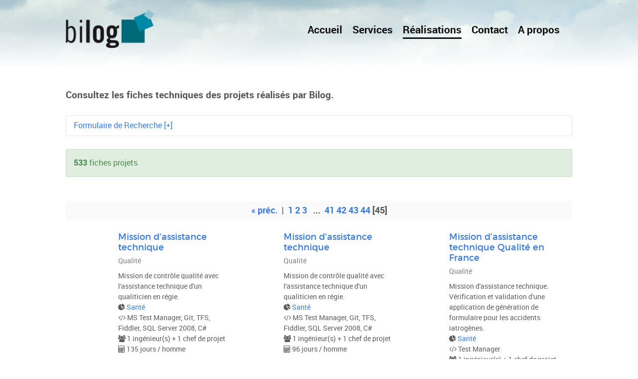

--- FILE ---
content_type: text/html; charset=utf-8
request_url: https://bilog.fr/realisations?view=application&limite=516&limite=528
body_size: 4253
content:
<!DOCTYPE html>
<html lang="fr-FR" dir="ltr">
        <head>
            <meta name="viewport" content="width=device-width, initial-scale=1.0">
        <meta http-equiv="X-UA-Compatible" content="IE=edge" />
                <link rel="icon" type="image/x-icon" href="/images/favicon/favicon.ico" />
        
                <link rel="apple-touch-icon" sizes="180x180" href="/images/favicon/touch.png">
        <link rel="icon" sizes="192x192" href="/images/favicon/touch.png">
            
    <meta charset="utf-8" />
	<base href="https://bilog.fr/realisations" />
	<meta name="keywords" content="ingénierie logicielle, entreprise de services du numérique, développement logiciel au forfait, contrôle qualité" />
	<meta name="robots" content="index, follow" />
	<meta name="description" content="Bilog, l’ingénierie logicielle au service de la digitalisation des entreprises." />
	<meta name="generator" content="Joomla! - Open Source Content Management" />
	<title>Réalisations - Tous les projets réalisés par Bilog</title>
	<link href="/media/gantry5/assets/css/font-awesome.min.css" rel="stylesheet" />
	<link href="/media/gantry5/engines/nucleus/css-compiled/nucleus.css" rel="stylesheet" />
	<link href="/templates/rt_requiem/custom/css-compiled/requiem_24.css" rel="stylesheet" />
	<link href="/media/gantry5/assets/css/bootstrap-gantry.css" rel="stylesheet" />
	<link href="/media/gantry5/engines/nucleus/css-compiled/joomla.css" rel="stylesheet" />
	<link href="/media/jui/css/icomoon.css" rel="stylesheet" />
	<link href="/templates/rt_requiem/custom/css-compiled/requiem-joomla_24.css" rel="stylesheet" />
	<link href="/templates/rt_requiem/custom/css-compiled/custom_24.css" rel="stylesheet" />
	<script src="/media/jui/js/jquery.min.js?acdf1e123e391a558c98adf9de28b61f"></script>
	<script src="/media/jui/js/jquery-noconflict.js?acdf1e123e391a558c98adf9de28b61f"></script>
	<script src="/media/jui/js/jquery-migrate.min.js?acdf1e123e391a558c98adf9de28b61f"></script>
	<script src="/media/jui/js/bootstrap.min.js?acdf1e123e391a558c98adf9de28b61f"></script>
	<script>
    (function(i,s,o,g,r,a,m){i['GoogleAnalyticsObject']=r;i[r]=i[r]||function(){
    (i[r].q=i[r].q||[]).push(arguments)},i[r].l=1*new Date();a=s.createElement(o),
    m=s.getElementsByTagName(o)[0];a.async=1;a.src=g;m.parentNode.insertBefore(a,m)
    })(window,document,'script','//www.google-analytics.com/analytics.js','ga');    ga('create', 'UA-16976806-1', 'auto');
        ga('set', 'anonymizeIp', true);
            ga('send', 'pageview');
    
	</script>

    <!--[if (gte IE 8)&(lte IE 9)]>
        <script type="text/javascript" src="/media/gantry5/assets/js/html5shiv-printshiv.min.js"></script>
        <link rel="stylesheet" href="/media/gantry5/engines/nucleus/css/nucleus-ie9.css" type="text/css"/>
        <script type="text/javascript" src="/media/gantry5/assets/js/matchmedia.polyfill.js"></script>
        <![endif]-->
                    </head>

    <body class="gantry site com_jumi view-application no-layout no-task dir-ltr itemid-224 outline-24 g-offcanvas-left g-default g-style-preset2">
        
                    

        <div id="g-offcanvas"  data-g-offcanvas-swipe="1" data-g-offcanvas-css3="1">
                        <div class="g-grid">                        

        <div class="g-block size-100">
             <div id="mobile-menu-8056-particle" class="g-content g-particle">            <div id="g-mobilemenu-container" data-g-menu-breakpoint="48rem"></div>
            </div>
        </div>
            </div>
    </div>
        <div id="g-page-surround">
            <div class="g-offcanvas-hide g-offcanvas-toggle" data-offcanvas-toggle aria-controls="g-offcanvas" aria-expanded="false"><i class="fa fa-fw fa-bars"></i></div>                        

                                            
                <section id="g-top">
                <div class="g-container">                                <div class="g-grid">                        

        <div class="g-block size-100 nomarginall nopaddingall">
             <div class="g-system-messages">
                                            
            
    </div>
        </div>
            </div>
            </div>
        
    </section>
                                
                <section id="g-navigation">
                <div class="g-container">                                <div class="g-grid">                        

        <div class="g-block size-20">
             <div id="logo-3522-particle" class="g-content g-particle">            <a href="http://bilog.fr" title="" rel="home" class="g-fixedside-logo">
        <img src="/images/bilog.png" alt="Bilog - Ingénierie logicielle" />
        
</a>
            </div>
        </div>
                    

        <div class="g-block size-80 mainnav-center">
             <div id="menu-7137-particle" class="g-content g-particle">            <nav class="g-main-nav" role="navigation" data-g-hover-expand="true">
    <ul class="g-toplevel">
                                                                                                    
        <li class="g-menu-item g-menu-item-type-component g-menu-item-36 g-standard  ">
            <a class="g-menu-item-container" href="/">
                                                                <span class="g-menu-item-content">
                                    <span class="g-menu-item-title">Accueil</span>
            
                    </span>
                                                </a>
                                </li>
    
                                                                                        
        <li class="g-menu-item g-menu-item-type-url g-menu-item-220 g-standard  ">
            <a class="g-menu-item-container" href="http://bilog.fr/#g-feature">
                                                                <span class="g-menu-item-content">
                                    <span class="g-menu-item-title">Services</span>
            
                    </span>
                                                </a>
                                </li>
    
                                                                                        
        <li class="g-menu-item g-menu-item-type-component g-menu-item-224 active g-standard  ">
            <a class="g-menu-item-container" href="/realisations">
                                                                <span class="g-menu-item-content">
                                    <span class="g-menu-item-title">Réalisations</span>
            
                    </span>
                                                </a>
                                </li>
    
                                                                                        
        <li class="g-menu-item g-menu-item-type-url g-menu-item-42 g-standard  ">
            <a class="g-menu-item-container" href="/#g-footer">
                                                                <span class="g-menu-item-content">
                                    <span class="g-menu-item-title">Contact</span>
            
                    </span>
                                                </a>
                                </li>
    
                                                                                        
        <li class="g-menu-item g-menu-item-type-url g-menu-item-209 g-standard  ">
            <a class="g-menu-item-container" href="/#g-above">
                                                                <span class="g-menu-item-content">
                                    <span class="g-menu-item-title">A propos</span>
            
                    </span>
                                                </a>
                                </li>
    
    
    </ul>
</nav>
            </div>
        </div>
            </div>
            </div>
        
    </section>
                                
                <header id="g-header">
                <div class="g-container">                                <div class="g-grid">                        

        <div class="g-block size-100">
             <div id="promocontent-1980-particle" class="g-content g-particle">            <div class="g-promocontent ">
				
		
		
				<div class="g-promo"></div>
							
		
		
		
		
		
		
			</div>
            </div>
        </div>
            </div>
            </div>
        
    </header>
                
                                
                
    
                <section id="g-container-1788" class="g-wrapper">
                <div class="g-container">                    <div class="g-grid">                        

        <div class="g-block size-100">
             <section id="g-mainbar">
                                        <div class="g-grid">                        

        <div class="g-block size-100">
             <div class="g-content">
                                                            <div class="platform-content row-fluid"><div class="span12"><p class="chapo">Consultez les fiches techniques des projets réalisés par Bilog.</p>	<form class="form-horizontal"  id="form1" name="formulaire" method="GET" action="#"><div class="accordion" id="accordion2"><div class="accordion-group">	<div class="accordion-heading"><a class="accordion-toggle" data-toggle="collapse" data-parent="#accordion2" href="#collapseOne">Formulaire de Recherche  [+]</a></div>	<div id="collapseOne" class="accordion-body collapse in"><div class="accordion-inner"> <div class="control-group"> <label class="control-label" for="inputkeywd">Mot-clé</label>     <div class="controls">        <input class="span3" type="text" name="keywd" id="inputkeywd" placeholder="">     </div></div> <div class="control-group"><label class="control-label" for="inputTechnologie">Technologie</label>     <div class="controls">        <input class="span3" type="text" name="techno" id="inputTechnologie" placeholder="MS.Net, Java, C#, PHP, ...">     </div></div> <div class="control-group"> <label class="control-label" for="inputMetier">Métier</label>   <div class="controls"><select  class="span3" name="metier"  ><option value=""></option><option value='Associatif' >Associatif</option><option value='Commerce Distribution Marketing' >Commerce Distribution Marketing</option><option value='Finances & Compta' >Finances & Compta</option><option value='Formation & Education' >Formation & Education</option><option value='GRH' >GRH</option><option value='Immobilier' >Immobilier</option><option value='Industrie Transport Logistique' >Industrie Transport Logistique</option><option value='QHSE' >QHSE</option><option value='Santé' >Santé</option><option value='Services du numérique' >Services du numérique</option><option value='Tourisme Sports Loisirs' >Tourisme Sports Loisirs</option></select>     </div></div> <div class="control-group"> <label class="control-label" for="inputType">Type de projet</label>   <div class="controls"><select class="span3" name="type"  ><option value=""></option><option value='aMOA' >aMOA</option><option value='Audit & étude' >Audit & étude</option><option value='Développement' >Développement</option><option value='Gestion de contenu' >Gestion de contenu</option><option value='Helpdesk' >Helpdesk</option><option value='Infogérance' >Infogérance</option><option value='Intégration' >Intégration</option><option value='Qualité' >Qualité</option><option value='TMA' >TMA</option></select>     </div></div> <div class="control-group">     <div class="controls"><button type="submit" style="margin-left:10px" class="button">Valider</button>     </div></div>	</form>		  </div>		</div>	  </div>	<script javascript="javascript/text">jQuery(document).ready(function($){ 	$("#collapseOne").collapse("hide") });	</script><br /> <div class="alert alert-success"><b>533</b> fiches projets<br/></div><br/><center style="font-size: 110%; font-weight: bold; padding: 6px 0; background: #fafafa;"><a href='?view=application&limite=528&limite=516'>&laquo; préc.</a>&nbsp; |&nbsp; <a href = "?view=application&limite=528&limite=0">1</a>  <a href = "?view=application&limite=528&limite=12">2</a>  <a href = "?view=application&limite=528&limite=24">3</a> &nbsp;&nbsp;...&nbsp;&nbsp;<a href = "/realisations?view=application&limite=528&limite=480">41</a> <a href = "/realisations?view=application&limite=528&limite=492">42</a> <a href = "/realisations?view=application&limite=528&limite=504">43</a> <a href = "/realisations?view=application&limite=528&limite=516">44</a> <font color="#555555">[45]</font> </center><br /><div class="g-particle"><div class="g-infolist g-3cols "><div class="g-infolist-item  g-infolist-with-img">
                
                        <div class="g-infolist-item-img g-block size-22 hidden-phone left">
                    <img src="/images/realisations/blank.gif" alt="Mission d'assistance technique ">
                  </div>
                
				<div class="g-infolist-item-text g-block g-infolist-textstyle-compact">
                    <div class="g-infolist-item-title "><a href="/realisations?idproj=581">Mission d'assistance technique </a></div>
                    
                    <div class="g-infolist-tags">
                    <span class="g-small">Qualité</span>
                    </div>
          
                    <div class="g-infolist-item-desc">
                        <p>Mission de contrôle qualité avec l'assistance technique d'un qualiticien en régie. </p> <i class="fa fa-pie-chart"></i> <a href="/realisations?metier=Sant%C3%A9">Santé</a><br><i class="fa fa-code"></i> MS Test Manager, Git, TFS, Fiddler, SQL Server 2008, C#<br><i class="fa fa-group"></i> 1 ingénieur(s) + 1 chef de projet<br><i class="fa fa-calculator"></i> 135 jours / homme</div>
                  </div>
        
              </div><div class="g-infolist-item  g-infolist-with-img">
                
                        <div class="g-infolist-item-img g-block size-22 hidden-phone left">
                    <img src="/images/realisations/blank.gif" alt="Mission d'assistance technique ">
                  </div>
                
				<div class="g-infolist-item-text g-block g-infolist-textstyle-compact">
                    <div class="g-infolist-item-title "><a href="/realisations?idproj=576">Mission d'assistance technique </a></div>
                    
                    <div class="g-infolist-tags">
                    <span class="g-small">Qualité</span>
                    </div>
          
                    <div class="g-infolist-item-desc">
                        <p>Mission de contrôle qualité avec l'assistance technique d'un qualiticien en régie. </p> <i class="fa fa-pie-chart"></i> <a href="/realisations?metier=Sant%C3%A9">Santé</a><br><i class="fa fa-code"></i> MS Test Manager, Git, TFS, Fiddler, SQL Server 2008, C#<br><i class="fa fa-group"></i> 1 ingénieur(s) + 1 chef de projet<br><i class="fa fa-calculator"></i> 96 jours / homme</div>
                  </div>
        
              </div><div class="g-infolist-item  g-infolist-with-img">
                
                        <div class="g-infolist-item-img g-block size-22 hidden-phone left">
                    <img src="/images/realisations/blank.gif" alt="Mission d'assistance technique Qualité en France ">
                  </div>
                
				<div class="g-infolist-item-text g-block g-infolist-textstyle-compact">
                    <div class="g-infolist-item-title "><a href="/realisations?idproj=578">Mission d'assistance technique Qualité en France </a></div>
                    
                    <div class="g-infolist-tags">
                    <span class="g-small">Qualité</span>
                    </div>
          
                    <div class="g-infolist-item-desc">
                        <p>Mission d'assistance technique. Vérification et validation d'une application de génération de formulaire pour les accidents iatrogènes. </p> <i class="fa fa-pie-chart"></i> <a href="/realisations?metier=Sant%C3%A9">Santé</a><br><i class="fa fa-code"></i> Test Manager<br><i class="fa fa-group"></i> 1 ingénieur(s) + 1 chef de projet<br><i class="fa fa-calculator"></i> 44 jours / homme</div>
                  </div>
        
              </div><div class="g-infolist-item  g-infolist-with-img">
                
                        <div class="g-infolist-item-img g-block size-22 hidden-phone left">
                    <img src="/images/realisations/blank.gif" alt="Requêtage SQL">
                  </div>
                
				<div class="g-infolist-item-text g-block g-infolist-textstyle-compact">
                    <div class="g-infolist-item-title "><a href="/realisations?idproj=692">Requêtage SQL</a></div>
                    
                    <div class="g-infolist-tags">
                    <span class="g-small">Dév | App mobile iPhone</span>
                    </div>
          
                    <div class="g-infolist-item-desc">
                        <p>Gestion d'une base de données SQL.</p> <i class="fa fa-pie-chart"></i> <a href="/realisations?metier=Industrie+Transport+Logistique">Industrie Transport Logistique</a><br><i class="fa fa-code"></i> Objective-C, SDK iOS, SQL<br><i class="fa fa-group"></i> 1 ingénieur(s) + 1 chef de projet<br><i class="fa fa-calculator"></i> 35 jours / homme</div>
                  </div>
        
              </div><div class="g-infolist-item  g-infolist-with-img">
                
                        <div class="g-infolist-item-img g-block size-22 hidden-phone left">
                    <img src="/images/realisations/blank.gif" alt="Mission d'assistance technique">
                  </div>
                
				<div class="g-infolist-item-text g-block g-infolist-textstyle-compact">
                    <div class="g-infolist-item-title "><a href="/realisations?idproj=575">Mission d'assistance technique</a></div>
                    
                    <div class="g-infolist-tags">
                    <span class="g-small">Qualité</span>
                    </div>
          
                    <div class="g-infolist-item-desc">
                        <p>Mission de contrôle qualité avec l'assistance technique d'un qualiticien en régie. </p> <i class="fa fa-pie-chart"></i> <a href="/realisations?metier=Sant%C3%A9">Santé</a><br><i class="fa fa-code"></i> MS Test Manager, Git, TFS, Fiddler, SQL Server 2008, C#<br><i class="fa fa-group"></i> 1 ingénieur(s) + 1 chef de projet<br><i class="fa fa-calculator"></i> 15 jours / homme</div>
                  </div>
        
              </div></div></div><br /><center style="font-size: 110%; font-weight: bold; padding: 6px 0; background: #fafafa;"><a href='?view=application&limite=528&limite=516'>&laquo; préc.</a>&nbsp; |&nbsp; <a href = "?view=application&limite=528&limite=0">1</a>  <a href = "?view=application&limite=528&limite=12">2</a>  <a href = "?view=application&limite=528&limite=24">3</a> &nbsp;&nbsp;...&nbsp;&nbsp;<a href = "/realisations?view=application&limite=528&limite=480">41</a> <a href = "/realisations?view=application&limite=528&limite=492">42</a> <a href = "/realisations?view=application&limite=528&limite=504">43</a> <a href = "/realisations?view=application&limite=528&limite=516">44</a> <font color="#555555">[45]</font> </center><noscript><strong>JavaScript is currently disabled.</strong>Please enable it for a better experience of <a href="http://2glux.com/projects/jumi">Jumi</a>.</noscript></div></div>
    
            
    </div>
        </div>
            </div>
            
    </section>
        </div>
            </div>
    </div>
        
    </section>
    
                                
                <footer id="g-footer">
                <div class="g-container">                                <div class="g-grid">                        

        <div class="g-block size-100 g-title-bordered">
             <div id="contact-9726-particle" class="g-content g-particle">            <h2 class="g-title">Contactez-nous</h2>
	<div class="g-contact g-office-hours">
				
										
				
				<div class="g-contact-item">
			<div class="g-contact-icon"><span class="fa fa-at"></span></div>			<div class="g-contact-label">Mail</div>			<div class="g-contact-text">contact@bilog.fr</div>		</div>
				
			</div>
            </div>
        </div>
            </div>
            </div>
        
    </footer>
                                
                <section id="g-copyright">
                <div class="g-container">                                <div class="g-grid">                        

        <div class="g-block size-25">
             <div id="copyright-9269-particle" class="g-content g-particle">            <div class="g-copyright ">
	Copyright &copy;
	2003 - 	2026
	<a target="_blank" href="/" title="BILOG">		BILOG
	</a></div>
            </div>
        </div>
                    

        <div class="g-block size-69">
             <div id="custom-8109-particle" class="g-content g-particle">            <a href="/mentions">Mentions légales</a> | <a href="/recrutement">Recrutement</a>
            </div>
        </div>
                    

        <div class="g-block size-6">
             <div id="totop-3568-particle" class="g-content g-particle">            <div class=" g-particle">
    <div class="g-totop">
        <a href="#" id="g-totop" rel="nofollow">
            <i class="fa fa-arrow-circle-o-up fa-2x"></i>                                </a>
    </div>
</div>
            </div>
        </div>
            </div>
            </div>
        
    </section>
            
                        

        </div>
                    

                        <script type="text/javascript" src="/media/gantry5/assets/js/main.js"></script>
    

    

        
    <noscript><strong>JavaScript is currently disabled.</strong>Please enable it for a better experience of <a href="http://2glux.com/projects/jumi">Jumi</a>.</noscript></body>
</html>


--- FILE ---
content_type: text/css
request_url: https://bilog.fr/templates/rt_requiem/custom/css-compiled/requiem-joomla_24.css
body_size: 7851
content:
/*1e0a928af1656d03dd684f97d766522d*/
legend{font-size:1.3rem;line-height:1.5}legend small{font-size:0.8rem}.input-prepend > .add-on,.input-append > .add-on{line-height:1.5}.btn-primary{background:#3a7ad9;color:#fff;text-shadow:none;box-shadow:1px 1px 1px rgba(0, 0, 0, 0.1)}.btn-primary:hover{background:#4f88dd;color:#fff}.btn-primary:active,.btn-primary:focus{background:#286cd1;box-shadow:inset -1px -1px 1px rgba(0, 0, 0, 0.15);color:#fff}.btn-group > .btn + .dropdown-toggle{box-shadow:1px 1px 1px rgba(0, 0, 0, 0.1)}.btn-group.open .btn-primary.dropdown-toggle{background:#286cd1;color:#fff;box-shadow:inset -1px -1px 1px rgba(0, 0, 0, 0.15)}.dropdown-menu > li > a:hover,.dropdown-menu > li > a:focus,.dropdown-submenu:hover > a,.dropdown-submenu:focus > a{background-image:none;background-color:#3a7ad9}.btn-link{color:#3a7ad9}.view-articles,.view-images,.view-imagesList{background:none;height:auto}.view-articles #g-page-surround,.view-images #g-page-surround,.view-imagesList #g-page-surround{background:none;overflow:visible;min-height:auto;position:static}.view-articles .g-menu-overlay,.view-images .g-menu-overlay,.view-imagesList .g-menu-overlay{display:none}.list-striped,.row-striped{border-top:1px solid rgba(0, 0, 0, 0.1)}.list-striped li,.list-striped dd,.row-striped .row,.row-striped .row-fluid{border-bottom:1px solid rgba(0, 0, 0, 0.1)}.list-striped li:nth-child(odd),.list-striped dd:nth-child(odd),.row-striped .row:nth-child(odd),.row-striped .row-fluid:nth-child(odd){background-color:#fcfcfc}.list-striped li:hover,.list-striped dd:hover,.row-striped .row:hover,.row-striped .row-fluid:hover{background-color:#f2f2f2}.list-bordered,.row-bordered{border:1px solid rgba(0, 0, 0, 0.1)}.row-even,.row-odd{border-bottom:1px solid rgba(0, 0, 0, 0.1)}.row-even{background-color:#fcfcfc}.iframe-bordered{border:1px solid rgba(0, 0, 0, 0.1)}blockquote{border-left:5px solid rgba(0, 0, 0, 0.1)}blockquote small{color:#888}blockquote.pull-right{border-right:5px solid rgba(0, 0, 0, 0.1)}code,pre{background-color:#f7f7f7;border:1px solid rgba(0, 0, 0, 0.1)}pre.prettyprint{padding:1rem !important}legend{color:#333}legend small{color:#999}.input-prepend .chzn-container-single .chzn-single,.input-append .chzn-container-single .chzn-single{border-color:rgba(0, 0, 0, 0.1)}.input-prepend .chzn-container-single .chzn-drop,.input-append .chzn-container-single .chzn-drop{border-color:rgba(0, 0, 0, 0.1)}textarea,input[type="text"],input[type="password"],input[type="datetime"],input[type="datetime-local"],input[type="date"],input[type="month"],input[type="time"],input[type="week"],input[type="number"],input[type="email"],input[type="url"],input[type="search"],input[type="tel"],input[type="color"],.uneditable-input{background-color:#fff;border:1px solid rgba(0, 0, 0, 0.2);box-shadow:inset 0 1px 1px rgba(0, 0, 0, 0.075);box-sizing:border-box !important;-webkit-transition:border 0.2s linear, box-shadow 0.2s linear;-moz-transition:border 0.2s linear, box-shadow 0.2s linear;transition:border 0.2s linear, box-shadow 0.2s linear}.input-prepend textarea,.input-prepend input[type="text"],.input-prepend input[type="password"],.input-prepend input[type="datetime"],.input-prepend input[type="datetime-local"],.input-prepend input[type="date"],.input-prepend input[type="month"],.input-prepend input[type="time"],.input-prepend input[type="week"],.input-prepend input[type="number"],.input-prepend input[type="email"],.input-prepend input[type="url"],.input-prepend input[type="search"],.input-prepend input[type="tel"],.input-prepend input[type="color"],.input-prepend .uneditable-input,.input-append textarea,.input-append input[type="text"],.input-append input[type="password"],.input-append input[type="datetime"],.input-append input[type="datetime-local"],.input-append input[type="date"],.input-append input[type="month"],.input-append input[type="time"],.input-append input[type="week"],.input-append input[type="number"],.input-append input[type="email"],.input-append input[type="url"],.input-append input[type="search"],.input-append input[type="tel"],.input-append input[type="color"],.input-append .uneditable-input{padding:0.325rem;max-width:95%}.dir-rtl .input-prepend textarea,.dir-rtl .input-prepend input[type="text"],.dir-rtl .input-prepend input[type="password"],.dir-rtl .input-prepend input[type="datetime"],.dir-rtl .input-prepend input[type="datetime-local"],.dir-rtl .input-prepend input[type="date"],.dir-rtl .input-prepend input[type="month"],.dir-rtl .input-prepend input[type="time"],.dir-rtl .input-prepend input[type="week"],.dir-rtl .input-prepend input[type="number"],.dir-rtl .input-prepend input[type="email"],.dir-rtl .input-prepend input[type="url"],.dir-rtl .input-prepend input[type="search"],.dir-rtl .input-prepend input[type="tel"],.dir-rtl .input-prepend input[type="color"],.dir-rtl .input-prepend .uneditable-input,.dir-rtl .input-append textarea,.dir-rtl .input-append input[type="text"],.dir-rtl .input-append input[type="password"],.dir-rtl .input-append input[type="datetime"],.dir-rtl .input-append input[type="datetime-local"],.dir-rtl .input-append input[type="date"],.dir-rtl .input-append input[type="month"],.dir-rtl .input-append input[type="time"],.dir-rtl .input-append input[type="week"],.dir-rtl .input-append input[type="number"],.dir-rtl .input-append input[type="email"],.dir-rtl .input-append input[type="url"],.dir-rtl .input-append input[type="search"],.dir-rtl .input-append input[type="tel"],.dir-rtl .input-append input[type="color"],.dir-rtl .input-append .uneditable-input{border-radius:4px 0 0 4px}.input-prepend > .add-on,.input-append > .add-on{padding:6px;-webkit-padding-before:7px;-webkit-padding-after:7px}.dir-rtl .input-prepend > .add-on,.dir-rtl .input-append > .add-on{margin-right:auto;margin-left:-1px}.dir-rtl .input-prepend > .add-on .btn,.dir-rtl .input-append > .add-on .btn{margin-right:auto;margin-left:-1px}.dir-rtl .input-prepend > .add-on:first-child,.dir-rtl .input-append > .add-on:first-child{border-radius:0 4px 4px 0}textarea{width:100%}.dir-rtl .form-horizontal .control-label{float:right;text-align:left}.dir-rtl .form-horizontal .controls{margin-left:0;margin-right:180px}.view-mailto,.body-only{padding:0 1.5rem}.view-mailto #g-page-surround,.body-only #g-page-surround{box-shadow:none}.controls input[type="radio"]{margin-right:5px}.layout-edit #sbox-content.sbox-content-iframe{overflow:hidden}#login-form .input-prepend,#login-form .input-append{width:100%}#login-form .input-prepend .add-on,#login-form .input-append .add-on,#login-form .input-prepend .input-small,#login-form .input-append .input-small,#login-form .input-prepend .btn,#login-form .input-append .btn{height:35px}#login-form .input-prepend .input-small,#login-form .input-append .input-small{width:80%}.nav-tabs.nav-dark{border-bottom:1px solid #333;text-shadow:1px 1px 1px #000}.nav-tabs.nav-dark > li > a{color:#f8f8f8}.nav-tabs.nav-dark > li > a:hover{border-color:#333 #333 #111;background-color:#777}.nav-tabs.nav-dark > .active > a,.nav-tabs.nav-dark > .active > a:hover{color:#fff;background-color:#555;border:1px solid #222}.tip-wrap{color:#fff;background-color:#000}.search span.highlight{background-color:#fcfcfc}.img-polaroid{background-color:#fff;border:1px solid rgba(0, 0, 0, 0.2);box-shadow:0 1px 3px rgba(0, 0, 0, 0.1)}.muted{color:#999}a.muted:hover,a.muted:focus{color:#808080}.alert{background-color:#f8f4ec;border-color:#eee4d2}.alert a,.alert a:hover,.alert .alert-link,.alert .alert-link:hover{color:#a47e3c;font-weight:bold}.alert a:hover,.alert a:hover:hover,.alert .alert-link:hover,.alert .alert-link:hover:hover{text-decoration:underline}.alert,.alert h4,.text-warning{color:#c09853}a.text-warning:hover,a.text-warning:focus{color:#b78c43}.alert-success{color:#468847;background-color:#dfeedf;border-color:#c4e0c4}.alert-success a,.alert-success a:hover,.alert-success .alert-link,.alert-success .alert-link:hover{color:#356635;font-weight:bold}.alert-success a:hover,.alert-success a:hover:hover,.alert-success .alert-link:hover,.alert-success .alert-link:hover:hover{text-decoration:underline}.alert-success h4,.text-success{color:#468847}a.text-success:hover,a.text-success:focus{color:#3d773e}.alert-danger,.alert-error{color:#b94a48;background-color:#f6e7e7;border-color:#edd1d0}.alert-danger a,.alert-error a,.alert-danger a:hover,.alert-error a:hover,.alert-danger .alert-link,.alert-error .alert-link,.alert-danger .alert-link:hover,.alert-error .alert-link:hover{color:#953b39;font-weight:bold}.alert-danger a:hover,.alert-error a:hover,.alert-danger a:hover:hover,.alert-error a:hover:hover,.alert-danger .alert-link:hover,.alert-error .alert-link:hover,.alert-danger .alert-link:hover:hover,.alert-error .alert-link:hover:hover{text-decoration:underline}.alert-danger h4,.alert-error h4,.text-error{color:#b94a48}a.text-error:hover,a.text-error:focus{color:#a74240}.alert-info{color:#3a87ad;background-color:#e2eff5;border-color:#c7e0ec}.alert-info a,.alert-info a:hover,.alert-info .alert-link,.alert-info .alert-link:hover{color:#2d6987;font-weight:bold}.alert-info a:hover,.alert-info a:hover:hover,.alert-info .alert-link:hover,.alert-info .alert-link:hover:hover{text-decoration:underline}.alert-info h4,.text-info{color:#3a87ad}a.text-info:hover,a.text-info:focus{color:#34789a}.blog dl.article-info{margin-left:0}.blog dl.article-info dt,.blog dl.article-info dd{margin-left:0}.blog ol.nav{padding-left:0}.dir-rtl .blog ol.nav{padding-right:0}.pull-left,.pull-right{max-width:100%}.dir-rtl .pull-left{float:right}.dir-rtl .pull-right{float:left}.thumbnails{margin-left:-20px;list-style:none}.thumbnails:before,.thumbnails:after{display:table;content:"";line-height:0}.thumbnails:after{clear:both}.row-fluid .thumbnails{margin-left:0}.thumbnails > li{float:left;margin-bottom:18px;margin-left:20px}.manager > li{float:left !important;margin-bottom:18px !important;margin-left:20px !important}.thumbnail{display:block;padding:4px;line-height:18px;border:1px solid #ddd;border-radius:4px;box-shadow:0 1px 3px rgba(0, 0, 0, 0.055);-webkit-transition:all 0.2s ease-in-out;-moz-transition:all 0.2s ease-in-out;transition:all 0.2s ease-in-out}a.thumbnail:hover,a.thumbnail:focus{border-color:#08c;box-shadow:0 1px 4px rgba(0, 105, 214, 0.25)}.thumbnail > img{display:block;max-width:100%;margin-left:auto;margin-right:auto}.thumbnail .caption{padding:9px;color:#555}.contact > h3{display:none}.contact .contact-address{margin:0}.print-mode #g-page-surround{padding:0.938rem}.calendar .title{border:none}.calendar thead .name{padding:2px}.calendar thead .button{color:#000 !important;font-weight:normal;border:1px solid transparent}.calendar thead .hilite{border-radius:0;padding:2px}.pagination-list{list-style:none}.pagination-list li{display:inline-block;margin:0 0.5rem}#imageForm button,#uploadForm button{padding:0.25rem 1rem;margin:1rem 0}#imageForm button:hover,#uploadForm button:hover{border:none}.chzn-container .chzn-drop,.chzn-container .chzn-results li.no-results{border:none;color:#555}.chzn-container-multi .chzn-choices{color:#555;border:1px solid rgba(0, 0, 0, 0.2);border-radius:3px;width:250px;background-image:none}.chzn-container-multi .chzn-choices li.search-field input[type="text"]{box-shadow:none;height:35px;margin:0;padding:0 5px;color:#555 !important}.rokajaxsearch *,.rokajaxsearch *:before,.rokajaxsearch *:after{box-sizing:border-box !important}.platform-content .rokajaxsearch * *,.platform-content .rokajaxsearch *:before *,.platform-content .rokajaxsearch *:after *,.platform-content .rokajaxsearch * *:before,.platform-content .rokajaxsearch *:before *:before,.platform-content .rokajaxsearch *:after *:before,.platform-content .rokajaxsearch * *:after,.platform-content .rokajaxsearch *:before *:after,.platform-content .rokajaxsearch *:after *:after{box-sizing:border-box}.rokajaxsearch #roksearch_search_str{border:1px solid #8a8a8a;border-radius:2rem;margin-bottom:1rem;padding:0.75rem 1rem;width:100%;box-shadow:none}form#rokajaxsearch{margin:0}form#rokajaxsearch > .rokajaxsearch{background:none;box-shadow:none;border:none}#roksearch_results{color:#555;background:#fff;border:1px solid #8a8a8a}#roksearch_results .roksearch_result_wrapper1{background:#f2f2f2;color:#555}#roksearch_results .roksearch_result_wrapper1:hover{background:#3a7ad9;color:#fff;border:1px solid #102a51}#roksearch_results .roksearch_result_wrapper1:hover a,#roksearch_results .roksearch_result_wrapper1:hover h3{color:#a5c2ee}#roksearch_results span.highlight{color:#fff;background-color:#2056a6;text-shadow:none}@media only all and (max-width:47.938rem){body #roksearch_results{width:95%}}.rokajaxsearch .search_options{margin-top:8px;padding-bottom:15px}.rokajaxsearch .search_options label{margin-right:10px !important}.rokajaxsearch .search_options label input[type="radio"],.rokajaxsearch .search_options label input[type="checkbox"]{margin:0 5px 0 0}.rokajaxsearch .clr{clear:both}.rokajaxsearch .searchintro{overflow:hidden}#roksearch_results{z-index:10000;position:absolute;width:400px;float:right;text-align:left;visibility:hidden;margin-top:5px}#roksearch_results .small{display:inline;position:relative;text-align:inherit;bottom:0;right:0;font-size:11px;font-style:italic}#roksearch_results a.clr{margin:10px 0 5px 0}#roksearch_results a{color:#18407c}#roksearch_results h3{color:#18407c;margin-top:0;margin-bottom:2px;line-height:110%;font-size:110%;padding-bottom:0}#roksearch_results h3:hover{color:inherit}#roksearch_results .roksearch_result_wrapper1:hover{border:none}#roksearch_results .container-wrapper{overflow:hidden}#roksearch_results .page{float:left}#roksearch_results .roksearch_header,#roksearch_results .roksearch_row_btm{background:#f2f2f2;padding:10px 15px;line-height:130%;text-transform:none;font-weight:normal;font-size:14px}#roksearch_results .roksearch_row_btm{overflow:hidden;border-top:1px solid #8a8a8a}#roksearch_results .roksearch_even,#roksearch_results .roksearch_odd{padding:15px;border-bottom:none}#roksearch_results .roksearch_even span,#roksearch_results .roksearch_odd span{margin-top:15px;line-height:140%}#roksearch_results .roksearch_even span.highlight,#roksearch_results .roksearch_odd span.highlight{margin-top:0;padding:0 3px}#roksearch_results .roksearch_odd{background:rgba(0, 0, 0, 0.05)}#roksearch_results .viewall{float:left;margin:0 5px}#roksearch_results .viewall span{line-height:130%;text-transform:none}#roksearch_results .estimated_res{font-size:9px;font-style:italic;text-transform:none;float:left}#roksearch_results .pagination_res{font-style:normal;float:right;text-transform:none;font-size:11px}#roksearch_results .pagination_res span{padding:0 5px}#roksearch_results .powered-by-google{text-transform:lowercase;font-style:italic;font-size:9px}#roksearch_results .google-search #roksearch_link{margin-top:5px}#roksearch_results .google-thumb-image{margin:0 auto}#roksearch_results .readon{margin-top:15px}#roksearch_results .readon span,#roksearch_results .readon .button{font-size:13px;line-height:22px}#roksearch_results .container-arrows{height:12px;width:30px;float:left;margin-right:5px;position:relative}#roksearch_results #roksearch_link:before{content:"×";font-size:1.5em;position:absolute;right:10px;top:0;z-index:100}#roksearch_results .arrow-left,#roksearch_results .arrow-left-disabled,#roksearch_results .arrow-right,#roksearch_results .arrow-right-disabled{position:absolute}#roksearch_results .arrow-left:before,#roksearch_results .arrow-left-disabled:before,#roksearch_results .arrow-right:before,#roksearch_results .arrow-right-disabled:before{font-family:FontAwesome;font-size:1.3em}#roksearch_results .arrow-left,#roksearch_results .arrow-right{cursor:pointer}#roksearch_results .arrow-left:before,#roksearch_results .arrow-right:before{color:#3a7ad9}#roksearch_results .arrow-left,#roksearch_results .arrow-left-disabled{left:0}#roksearch_results .arrow-left:before,#roksearch_results .arrow-left-disabled:before{content:'\f104'}#roksearch_results .arrow-right,#roksearch_results .arrow-right-disabled{left:18px}#roksearch_results .arrow-right:before,#roksearch_results .arrow-right-disabled:before{content:'\f105'}.sprocket-features.layout-slideshow .sprocket-features-pagination li,.sprocket-strips .sprocket-strips-pagination li{background:transparent;color:#151515;border:2px solid #555;border-radius:100%;width:10px;height:10px;padding:0;box-shadow:none}.sprocket-features.layout-slideshow .sprocket-features-pagination li.active,.sprocket-strips .sprocket-strips-pagination li.active{background:#555}.sprocket-features.layout-slideshow .sprocket-features-img-container{background-position:center;background-size:cover;position:relative}.sprocket-features.layout-slideshow .sprocket-features-img-container img{visibility:hidden}.sprocket-features.layout-slideshow .sprocket-features-img-container:before{background:-webkit-linear-gradient(rgba(0, 0, 0, 0.85), rgba(0, 0, 0, 0.35));background:linear-gradient(rgba(0, 0, 0, 0.85), rgba(0, 0, 0, 0.35));content:"";position:absolute;top:0;right:0;bottom:0;left:0}.sprocket-features.layout-slideshow .sprocket-features-index-1 .sprocket-features-img-container,.sprocket-features.layout-slideshow .sprocket-features-index-1 .sprocket-features-content{opacity:1;z-index:1}.sprocket-features.layout-slideshow .sprocket-features-index-1 .sprocket-features-img-container{position:relative}.sprocket-features.layout-slideshow .sprocket-features-img-container,.sprocket-features.layout-slideshow .sprocket-features-content{opacity:0;position:absolute;z-index:1}.sprocket-features.layout-slideshow .sprocket-features-content{width:100%;top:0;left:0}.sprocket-features.layout-slideshow .sprocket-features-title,.sprocket-features.layout-slideshow .sprocket-features-desc{background:transparent;color:inherit}.sprocket-features.layout-slideshow .sprocket-features-title{padding-left:0;padding-right:0;margin:auto;width:75%;font-family:"Open Sans";font-weight:700;font-size:2.25rem;line-height:1}.sprocket-features.layout-slideshow .sprocket-features-desc{width:70%;position:relative;display:block;text-align:center;margin:0 auto;font-size:1.05rem;line-height:1.3;text-shadow:1px 1px 1px rgba(0, 0, 0, 0.6)}@media only all and (min-width:48rem) and (max-width:59.938rem){.sprocket-features.layout-slideshow .sprocket-features-desc{display:none}}@media only all and (max-width:47.938rem){.sprocket-features.layout-slideshow .sprocket-features-desc{display:none}}.sprocket-features.layout-slideshow .sprocket-features-arrows .arrow{margin-top:0;border-radius:0;opacity:1;box-shadow:none}.sprocket-features.layout-slideshow .sprocket-features-arrows .arrow span{display:none}.sprocket-features.layout-slideshow .sprocket-features-arrows .arrow:before{position:absolute;font-family:FontAwesome}.sprocket-features.layout-slideshow .sprocket-features-arrows .arrow.next{right:10%}.sprocket-features.layout-slideshow .sprocket-features-arrows .arrow.next:before{content:"\f105"}@media only all and (min-width:48rem) and (max-width:59.938rem){.sprocket-features.layout-slideshow .sprocket-features-arrows .arrow.next{right:5%}}@media only all and (max-width:47.938rem){.sprocket-features.layout-slideshow .sprocket-features-arrows .arrow.next{right:5%}}.sprocket-features.layout-slideshow .sprocket-features-arrows .arrow.prev{left:10%}.sprocket-features.layout-slideshow .sprocket-features-arrows .arrow.prev:before{content:"\f104"}@media only all and (min-width:48rem) and (max-width:59.938rem){.sprocket-features.layout-slideshow .sprocket-features-arrows .arrow.prev{left:5%}}@media only all and (max-width:47.938rem){.sprocket-features.layout-slideshow .sprocket-features-arrows .arrow.prev{left:5%}}.sprocket-features.layout-slideshow .sprocket-features-pagination{left:1rem;right:inherit}@media only all and (max-width:47.938rem){.sprocket-features.layout-slideshow .sprocket-features-pagination{left:1rem;text-align:center;bottom:0}}.sprocket-features.layout-slideshow .sprocket-features-pagination li{display:inline-block;width:30px;height:30px;margin-bottom:0.25rem;color:#fff}@media only all and (max-width:47.938rem){.sprocket-features.layout-slideshow .sprocket-features-pagination li{width:15px;height:15px;display:inline-block;vertical-align:bottom}.sprocket-features.layout-slideshow .sprocket-features-pagination li span{display:none;visibility:hidden}}.sprocket-features.layout-slideshow .sprocket-features-pagination li span{display:block;line-height:28px;text-align:center;font-size:1rem;font-weight:bold}.sprocket-strips .sprocket-strips-item{background:#fff;color:#555;border-radius:3px;box-shadow:0 0 2px 1px rgba(0, 0, 0, 0.05)}.sprocket-strips .sprocket-strips-content{color:#555}.sprocket-strips .sprocket-strips-title{font-family:"montserrat", "Helvetica", "Tahoma", "Geneva", "Arial", sans-serif;font-weight:700;font-size:2rem;margin:0}.dir-rtl .sprocket-strips .sprocket-strips-pagination ul{float:right}.sprocket-strips .sprocket-strips-arrows .arrow{font-size:inherit;width:30px;height:30px}.dir-rtl .sprocket-strips .sprocket-strips-arrows .arrow{float:left}.sprocket-strips .sprocket-strips-arrows .arrow span{line-height:25px;font-size:2rem}@media only all and (max-width:30rem){.sprocket-mosaic .sprocket-mosaic-header{text-align:center}}@media only all and (max-width:30rem){.sprocket-mosaic .sprocket-mosaic-filter{margin-bottom:0.5rem}}.sprocket-mosaic .sprocket-mosaic-filter li,.sprocket-mosaic .sprocket-mosaic-order li{font-family:"roboto", "Helvetica", "Tahoma", "Geneva", "Arial", sans-serif;font-weight:700;font-size:0.8rem;line-height:1.25;text-transform:uppercase;display:inline-block;background:#3a7ad9;border:none;border-radius:3px;color:#fff;padding:0.25rem 0.5rem;-webkit-transition:background 0.3s;-moz-transition:background 0.3s;transition:background 0.3s}.sprocket-mosaic .sprocket-mosaic-filter li:hover,.sprocket-mosaic .sprocket-mosaic-order li:hover,.sprocket-mosaic .sprocket-mosaic-filter li.active,.sprocket-mosaic .sprocket-mosaic-order li.active{background:#2056a6}@media only all and (max-width:30rem){.sprocket-mosaic .sprocket-mosaic-filter,.sprocket-mosaic .sprocket-mosaic-order{float:none !important}}.sprocket-mosaic .sprocket-padding{padding:0;position:relative;overflow:hidden}.sprocket-mosaic .sprocket-mosaic-item{border-radius:0;border:none}.sprocket-mosaic .sprocket-mosaic-item:hover .sprocket-mosaic-head{-webkit-transform:translateY(-100%);-moz-transform:translateY(-100%);-ms-transform:translateY(-100%);-o-transform:translateY(-100%);transform:translateY(-100%)}.sprocket-mosaic .sprocket-mosaic-item:hover .sprocket-mosaic-body{opacity:1;-webkit-transform:translateY(-100%);-moz-transform:translateY(-100%);-ms-transform:translateY(-100%);-o-transform:translateY(-100%);transform:translateY(-100%)}.sprocket-mosaic .sprocket-mosaic-content-container{position:absolute;bottom:0;left:0;right:0}.sprocket-mosaic .sprocket-mosaic-head{-webkit-transform:translateY(0);-moz-transform:translateY(0);-ms-transform:translateY(0);-o-transform:translateY(0);transform:translateY(0);-webkit-transition:all 0.3s;-moz-transition:all 0.3s;transition:all 0.3s}.sprocket-mosaic .sprocket-mosaic-title{color:#fff;margin:0 0 1rem 0;padding:0 1rem;font-size:4.5rem;line-height:0.9;font-family:"Open Sans";font-weight:700;text-transform:uppercase}@media only all and (min-width:60rem) and (max-width:74.938rem){.sprocket-mosaic .sprocket-mosaic-title{font-size:3rem;line-height:0.85}}@media only all and (min-width:48rem) and (max-width:59.938rem){.sprocket-mosaic .sprocket-mosaic-title{font-size:1.5rem;line-height:1.05}}@media only all and (max-width:47.938rem){.sprocket-mosaic .sprocket-mosaic-title{font-size:2rem;line-height:1.15}}.sprocket-mosaic .sprocket-mosaic-title a{color:#fff;line-height:0.9}.sprocket-mosaic .sprocket-mosaic-body{padding:0.5rem 1rem 0.75rem 1rem}@media only all and (min-width:48rem) and (max-width:59.938rem){.sprocket-mosaic .sprocket-mosaic-body{padding:0.25rem 1rem 0.5rem 1rem}}.sprocket-mosaic .sprocket-mosaic-body{background:#3a7ad9;color:#fff;position:absolute;left:0;right:0;opacity:0;-webkit-transform:translateY(0);-moz-transform:translateY(0);-ms-transform:translateY(0);-o-transform:translateY(0);transform:translateY(0);-webkit-transition:all 0.3s;-moz-transition:all 0.3s;transition:all 0.3s}.sprocket-mosaic .sprocket-mosaic-body a{font-weight:bold;color:#fff}@media only all and (min-width:60rem) and (max-width:74.938rem){.sprocket-mosaic .sprocket-mosaic-body a{font-size:0.9rem}}@media only all and (min-width:48rem) and (max-width:59.938rem){.sprocket-mosaic .sprocket-mosaic-body a{font-size:0.8rem}}.sprocket-mosaic .sprocket-mosaic-body a:hover{color:#18407c}.sprocket-mosaic .sprocket-mosaic-text{opacity:0.75}@media only all and (min-width:60rem) and (max-width:74.938rem){.sprocket-mosaic .sprocket-mosaic-text{font-size:0.9rem}}@media only all and (min-width:48rem) and (max-width:59.938rem){.sprocket-mosaic .sprocket-mosaic-text{font-size:0.8rem}}.sprocket-mosaic .sprocket-mosaic-tags{background:transparent;margin:0.5rem 0;padding:0 1rem}.sprocket-mosaic .sprocket-mosaic-tags li{color:#fff;background:rgba(0, 0, 0, 0.35);margin:0;font-style:normal;font-weight:bold;text-transform:uppercase}.sprocket-mosaic .sprocket-mosaic-loadmore{border:3px solid #151515;border-radius:30px;margin:2rem auto;padding:0.5rem 1rem;width:200px}.sprocket-mosaic .sprocket-mosaic-overlay .css-loader-wrapper{box-sizing:unset}.g-roksprocket-tabs-style-1{margin-bottom:-1rem}.g-roksprocket-tabs-style-1 .sprocket-tabs .sprocket-tabs-nav{background:transparent;border:0;width:25%;margin:1.25rem 1rem}@media only all and (max-width:47.938rem){.g-roksprocket-tabs-style-1 .sprocket-tabs .sprocket-tabs-nav{float:none;width:100%;text-align:center;margin:1rem auto 0 auto}}.g-roksprocket-tabs-style-1 .sprocket-tabs .sprocket-tabs-nav .sprocket-tabs-inner{color:#000;background:transparent;border:0 !important;border-radius:0;display:inline-block;padding:2px 8px;line-height:1;vertical-align:middle;font-family:"Open Sans";text-transform:uppercase;font-weight:bold;font-size:1.75rem}@media only all and (max-width:47.938rem){.g-roksprocket-tabs-style-1 .sprocket-tabs .sprocket-tabs-nav .sprocket-tabs-inner{font-size:1.5rem}}.g-roksprocket-tabs-style-1 .sprocket-tabs .sprocket-tabs-nav li.active .sprocket-tabs-inner{color:#fff !important;background:#3a7ad9 !important}.g-roksprocket-tabs-style-1 .sprocket-tabs.layout-top .sprocket-tabs-nav{width:100%;margin:1rem 1.25rem 0 1.25rem}.g-roksprocket-tabs-style-1 .sprocket-tabs.layout-top .sprocket-tabs-nav > li{margin-right:1rem}.g-roksprocket-tabs-style-1 .sprocket-tabs.layout-bottom .sprocket-tabs-nav{width:100%;margin:0 1.25rem 1rem 1.25rem}.g-roksprocket-tabs-style-1 .sprocket-tabs.layout-bottom .sprocket-tabs-nav > li{margin-right:1rem}.g-roksprocket-tabs-style-1 .sprocket-tabs .g-title-regular{font-size:1.05rem}.g-roksprocket-tabs-style-2{border:1px solid rgba(85, 85, 85, 0.25)}.g-roksprocket-tabs-style-2 .sprocket-tabs.layout-top .sprocket-tabs-nav{padding:1rem !important}.g-roksprocket-tabs-style-2 .sprocket-tabs .sprocket-tabs-nav{text-align:right}.dir-rtl .g-roksprocket-tabs-style-2 .sprocket-tabs .sprocket-tabs-nav{text-align:left}@media only all and (max-width:30rem){.g-style-preset2 .g-roksprocket-tabs-style-2 .sprocket-tabs .sprocket-tabs-nav,.g-style-preset4 .g-roksprocket-tabs-style-2 .sprocket-tabs .sprocket-tabs-nav,.g-style-preset6 .g-roksprocket-tabs-style-2 .sprocket-tabs .sprocket-tabs-nav{text-align:center}}.g-roksprocket-tabs-style-2 .sprocket-tabs .sprocket-tabs-nav > li{margin-bottom:0;float:none;display:inline-block}.g-roksprocket-tabs-style-2 .sprocket-tabs .sprocket-tabs-nav > li > .sprocket-tabs-inner{border:none;padding:0 0.5rem;font-family:"montserrat", "Helvetica", "Tahoma", "Geneva", "Arial", sans-serif;font-weight:700;font-size:0.85rem;line-height:1.5;text-transform:uppercase}@media only all and (max-width:30rem){.g-roksprocket-tabs-style-2 .sprocket-tabs .sprocket-tabs-nav > li > .sprocket-tabs-inner{padding:0 0.25rem;font-size:0.8rem}}.g-roksprocket-tabs-style-2 .sprocket-tabs .sprocket-tabs-nav > li.active > .sprocket-tabs-inner{background:transparent;border:none;color:#000}.g-roksprocket-tabs-style-2 .sprocket-tabs .sprocket-tabs-panels{margin:0}.g-roksprocket-tabs-style-3 .sprocket-tabs.layout-top .sprocket-tabs-nav{padding:0 !important;background:transparent;border:none}@media only all and (min-width:48rem) and (max-width:59.938rem){.g-roksprocket-tabs-style-3 .sprocket-tabs .sprocket-tabs-panels{width:95%}}.g-roksprocket-tabs-style-3 .sprocket-tabs .sprocket-tabs-nav{margin:0}.g-roksprocket-tabs-style-3 .sprocket-tabs .sprocket-tabs-nav > li{margin-bottom:0;float:none;display:inline-block}.g-roksprocket-tabs-style-3 .sprocket-tabs .sprocket-tabs-nav > li > .sprocket-tabs-inner{background:#bbb;border:none;border-radius:3px;padding:0.25rem 0.5rem;font-family:"montserrat", "Helvetica", "Tahoma", "Geneva", "Arial", sans-serif;font-weight:700;font-size:0.75rem;line-height:1.5;text-transform:uppercase}@media only all and (min-width:48rem) and (max-width:59.938rem){.g-style-preset2 .g-roksprocket-tabs-style-3 .sprocket-tabs .sprocket-tabs-nav > li > .sprocket-tabs-inner,.g-style-preset4 .g-roksprocket-tabs-style-3 .sprocket-tabs .sprocket-tabs-nav > li > .sprocket-tabs-inner,.g-style-preset6 .g-roksprocket-tabs-style-3 .sprocket-tabs .sprocket-tabs-nav > li > .sprocket-tabs-inner{font-size:0.65rem}}@media only all and (max-width:30rem){.g-style-preset2 .g-roksprocket-tabs-style-3 .sprocket-tabs .sprocket-tabs-nav > li > .sprocket-tabs-inner,.g-style-preset4 .g-roksprocket-tabs-style-3 .sprocket-tabs .sprocket-tabs-nav > li > .sprocket-tabs-inner,.g-style-preset6 .g-roksprocket-tabs-style-3 .sprocket-tabs .sprocket-tabs-nav > li > .sprocket-tabs-inner{font-size:0.65rem}}.g-roksprocket-tabs-style-3 .sprocket-tabs .sprocket-tabs-nav > li.active > .sprocket-tabs-inner{background:#3a7ad9;border:none;color:#fff}.g-roksprocket-tabs-style-3 .sprocket-tabs .sprocket-tabs-panels{margin:0.625rem 0}.g-roksprocket-headlines-style-1 .sprocket-headlines-text{font-family:"Open Sans";font-weight:700;font-size:1.5rem;line-height:1}@media only all and (min-width:48rem) and (max-width:59.938rem){.g-roksprocket-headlines-style-1 .sprocket-headlines-text{font-size:1.15rem;line-height:1.15}}@media only all and (max-width:47.938rem){.g-roksprocket-headlines-style-1 .sprocket-headlines-text{font-size:1.25rem;line-height:1.25}}.g-style-preset2 .g-roksprocket-headlines-style-1 .sprocket-headlines-text,.g-style-preset4 .g-roksprocket-headlines-style-1 .sprocket-headlines-text,.g-style-preset6 .g-roksprocket-headlines-style-1 .sprocket-headlines-text{font-size:1.35rem}@media only all and (min-width:48rem) and (max-width:59.938rem){.g-style-preset2 .g-roksprocket-headlines-style-1 .sprocket-headlines-text,.g-style-preset4 .g-roksprocket-headlines-style-1 .sprocket-headlines-text,.g-style-preset6 .g-roksprocket-headlines-style-1 .sprocket-headlines-text{font-size:1rem}}@media only all and (max-width:47.938rem){.g-style-preset2 .g-roksprocket-headlines-style-1 .sprocket-headlines-text,.g-style-preset4 .g-roksprocket-headlines-style-1 .sprocket-headlines-text,.g-style-preset6 .g-roksprocket-headlines-style-1 .sprocket-headlines-text{font-size:1.15rem}}.g-roksprocket-headlines-style-1 .sprocket-headlines{background:transparent;border:none;margin:-0.5rem 0;overflow:visible}.g-roksprocket-headlines-style-1 .sprocket-headlines-badge span{font-family:"montserrat", "Helvetica", "Tahoma", "Geneva", "Arial", sans-serif;font-weight:700;font-size:0.85rem;line-height:1.5;text-transform:uppercase;display:inline-block;border-bottom:2px solid;margin:0.6rem;padding:0 !important}.g-roksprocket-headlines-style-1 .sprocket-headlines-navigation{width:auto}.g-roksprocket-headlines-style-1 .sprocket-headlines-navigation .arrow{position:absolute;right:-20px;border-radius:0;color:#fff;background:#000;opacity:1;box-shadow:none;width:30px;height:30px;line-height:30px;font-size:1.75rem;-webkit-transition:background 0.25s ease;-moz-transition:background 0.25s ease;transition:background 0.25s ease}.g-roksprocket-headlines-style-1 .sprocket-headlines-navigation .arrow span{display:none}.g-roksprocket-headlines-style-1 .sprocket-headlines-navigation .arrow:before{font-family:FontAwesome}.g-roksprocket-headlines-style-1 .sprocket-headlines-navigation .arrow.next{top:-7px}.g-roksprocket-headlines-style-1 .sprocket-headlines-navigation .arrow.next:before{content:"\f106"}.g-roksprocket-headlines-style-1 .sprocket-headlines-navigation .arrow.prev{bottom:-7px}.g-roksprocket-headlines-style-1 .sprocket-headlines-navigation .arrow.prev:before{content:"\f107"}@media only all and (max-width:47.938rem){.g-roksprocket-headlines-style-1 .sprocket-headlines-navigation .arrow.prev{bottom:inherit;top:23px}}.g-roksprocket-headlines-style-1 .sprocket-headlines-navigation .arrow:hover{background:#404040}.g-roksprocket-headlines-style-2 .sprocket-headlines-text{font-size:0.875rem}.g-roksprocket-headlines-style-2 .sprocket-headlines{background:transparent;border:none;margin:-0.5rem 0;overflow:visible}.g-roksprocket-headlines-style-2 .sprocket-headlines-badge span{font-family:"montserrat", "Helvetica", "Tahoma", "Geneva", "Arial", sans-serif;font-weight:700;font-size:0.85rem;line-height:1.5;text-transform:uppercase;display:inline-block;border-bottom:2px solid;margin:0.6rem;padding:0 !important}.g-roksprocket-headlines-style-2 .sprocket-headlines-navigation{width:auto}.g-roksprocket-headlines-style-2 .sprocket-headlines-navigation .arrow{position:absolute;right:-5px;border-radius:0;color:#fff;background:#3a7ad9;opacity:1;box-shadow:none;width:30px;height:30px;line-height:30px;font-size:1.75rem;-webkit-transition:background 0.25s ease;-moz-transition:background 0.25s ease;transition:background 0.25s ease}.g-roksprocket-headlines-style-2 .sprocket-headlines-navigation .arrow span{display:none}.g-roksprocket-headlines-style-2 .sprocket-headlines-navigation .arrow:before{font-family:FontAwesome}.g-roksprocket-headlines-style-2 .sprocket-headlines-navigation .arrow.next{top:0}.g-roksprocket-headlines-style-2 .sprocket-headlines-navigation .arrow.next:before{content:"\f106"}.g-roksprocket-headlines-style-2 .sprocket-headlines-navigation .arrow.prev{top:30px}.g-roksprocket-headlines-style-2 .sprocket-headlines-navigation .arrow.prev:before{content:"\f107"}.g-roksprocket-headlines-style-2 .sprocket-headlines-navigation .arrow:hover{background:#7aa5e5}.sprocket-lists .sprocket-lists-title{font-family:"montserrat", "Helvetica", "Tahoma", "Geneva", "Arial", sans-serif;font-weight:400;font-size:1rem;line-height:1.5;background:#fff;border-top:none;border-left:none;border-right:none;border-bottom:1px solid rgba(85, 85, 85, 0.25)}.sprocket-lists .active .sprocket-lists-item{font-size:0.875rem;background:#fff;margin-bottom:3px}.sprocket-lists .active .sprocket-lists-item .sprocket-padding{border-bottom:1px solid rgba(85, 85, 85, 0.25) !important;padding-bottom:9px}.sprocket-lists .indicator{background:transparent;margin-top:-12px}.dir-rtl .sprocket-lists .indicator{right:auto;left:10px}.sprocket-strips-s .sprocket-strips-s-overlay{margin-top:-40px}.sprocket-strips-s .sprocket-strips-s-block{display:block;float:left;margin:1% 0}@media only all and (min-width:48rem) and (max-width:59.938rem){.sprocket-grids-b-columns-3 > li,.sprocket-grids-b-columns-4 > li,.sprocket-grids-b-columns-5 > li,.sprocket-grids-b-columns-6 > li,.sprocket-grids-b-columns-7 > li,.sprocket-grids-b-columns-8 > li,.sprocket-grids-b-columns-9 > li,.sprocket-grids-b-columns-10 > li{width:33.34%}}@media only all and (min-width:30.062rem) and (max-width:47.938rem){.sprocket-grids-b-columns-1 > li,.sprocket-grids-b-columns-2 > li,.sprocket-grids-b-columns-3 > li,.sprocket-grids-b-columns-4 > li,.sprocket-grids-b-columns-5 > li,.sprocket-grids-b-columns-6 > li,.sprocket-grids-b-columns-7 > li,.sprocket-grids-b-columns-8 > li,.sprocket-grids-b-columns-9 > li,.sprocket-grids-b-columns-10 > li{width:100%}.sprocket-grids-b-info{display:none}}@media only all and (max-width:30rem){.sprocket-grids-b-columns-1 > li,.sprocket-grids-b-columns-2 > li,.sprocket-grids-b-columns-3 > li,.sprocket-grids-b-columns-4 > li,.sprocket-grids-b-columns-5 > li,.sprocket-grids-b-columns-6 > li,.sprocket-grids-b-columns-7 > li,.sprocket-grids-b-columns-8 > li,.sprocket-grids-b-columns-9 > li,.sprocket-grids-b-columns-10 > li{width:100%}.sprocket-grids-b-content{text-align:center}.sprocket-grids-b-info,.sprocket-grids-b-text{display:none}}@media only all and (min-width:48rem) and (max-width:59.938rem){.sprocket-mosaic-columns-3 li,.sprocket-mosaic-columns-4 li,.sprocket-mosaic-columns-5 li,.sprocket-mosaic-columns-6 li,.sprocket-mosaic-g-columns-1 > li,.sprocket-mosaic-g-columns-2 > li,.sprocket-mosaic-g-columns-3 > li,.sprocket-mosaic-g-columns-4 > li,.sprocket-mosaic-g-columns-5 > li,.sprocket-mosaic-g-columns-6 > li{width:33.34%}}@media only all and (min-width:30.062rem) and (max-width:47.938rem){.sprocket-mosaic-columns-1 li,.sprocket-mosaic-columns-2 li,.sprocket-mosaic-columns-3 li,.sprocket-mosaic-columns-4 li,.sprocket-mosaic-columns-5 li,.sprocket-mosaic-columns-6 li,.sprocket-mosaic-g-columns-1 > li,.sprocket-mosaic-g-columns-2 > li,.sprocket-mosaic-g-columns-3 > li,.sprocket-mosaic-g-columns-4 > li,.sprocket-mosaic-g-columns-5 > li,.sprocket-mosaic-g-columns-6 > li{width:100%}.sprocket-mosaic-g-info{display:none}}@media only all and (max-width:30rem){.sprocket-mosaic-columns-1 li,.sprocket-mosaic-columns-2 li,.sprocket-mosaic-columns-3 li,.sprocket-mosaic-columns-4 li,.sprocket-mosaic-columns-5 li,.sprocket-mosaic-columns-6 li,.sprocket-mosaic-g-columns-1 > li,.sprocket-mosaic-g-columns-2 > li,.sprocket-mosaic-g-columns-3 > li,.sprocket-mosaic-g-columns-4 > li,.sprocket-mosaic-g-columns-5 > li,.sprocket-mosaic-g-columns-6 > li{width:100%}.sprocket-mosaic-g-content{text-align:center}.sprocket-mosaic-g-info,.sprocket-mosaic-g-tags,.sprocket-mosaic-g-text{display:none}}@media only all and (max-width:47.938rem){.sprocket-quotes .cols-1 > li,.sprocket-quotes .cols-2 > li,.sprocket-quotes .cols-3 > li,.sprocket-quotes .cols-4 > li{width:100%;float:none}}@media only all and (max-width:47.938rem){.sprocket-strips .cols-1 > li,.sprocket-strips .cols-2 > li,.sprocket-strips .cols-3 > li,.sprocket-strips .cols-4 > li,.sprocket-strips .cols-5 > li,.sprocket-strips .cols-6 > li,.sprocket-strips .cols-7 > li,.sprocket-strips .cols-8 > li,.sprocket-strips .cols-9 > li,.sprocket-strips .cols-10 > li,.sprocket-strips .cols-11 > li,.sprocket-strips .cols-12 > li{width:98%;float:none}}@media only all and (min-width:30.062rem) and (max-width:47.938rem){.sprocket-strips-c-container .sprocket-strips-c-block,.sprocket-strips-p-container .sprocket-strips-p-block,.sprocket-strips-s-container .sprocket-strips-s-block{width:50%}}@media only all and (max-width:30rem){.sprocket-strips-c-container .sprocket-strips-c-block,.sprocket-strips-p-container .sprocket-strips-p-block,.sprocket-strips-s-container .sprocket-strips-s-block{width:100%;float:none}.sprocket-strips-s-item img{width:auto;float:none;margin:0}}@media only screen and (min-width:1195px) and (max-width:1275px),only screen and (min-width:960px) and (max-width:1070px),only screen and (min-width:768px) and (max-width:880px),only screen and (min-width:482px) and (max-width:600px),only screen and (max-width:480px){.sprocket-strips-s .sprocket-strips-s-arrows .arrow{z-index:100;color:#3a7ad9}.sprocket-strips-s .sprocket-strips-s-arrows .arrow.prev{left:-10px}.sprocket-strips-s .sprocket-strips-s-arrows .arrow.prev:before{left:10px}.sprocket-strips-s .sprocket-strips-s-arrows .arrow.next{right:-10px}.sprocket-strips-s .sprocket-strips-s-arrows .arrow.next:before{right:16px}.sprocket-strips-s .sprocket-strips-s-arrows .arrow:before{padding:0 8px;color:#fff;background:#3a7ad9}}@media only all and (min-width:30.062rem) and (max-width:47.938rem){.sprocket-tables-container .sprocket-tables-block{width:50%}}@media only all and (max-width:30rem){.sprocket-tables-container .sprocket-tables-block{width:100%;float:none;margin-bottom:15px}}@media only all and (max-width:47.938rem){.navbar-fixed-top,.navbar-fixed-bottom,.navbar-static-top{margin-right:-20px;margin-left:-20px}.container-fluid{padding:0}.dl-horizontal dt{float:none;width:auto;clear:none;text-align:left}.dl-horizontal dd{margin-left:0}.row-fluid{width:100%}.row,.thumbnails{margin-left:0}.thumbnails > li{float:none;margin-left:0}.manager.thumbnails > li{float:left;margin-left:20px}[class*="span"],.uneditable-input[class*="span"],.row-fluid [class*="span"]{display:block;float:none;width:100%;margin-left:0;box-sizing:border-box}.span12,.row-fluid .span12{width:100%;box-sizing:border-box}.row-fluid [class*="offset"]:first-child{margin-left:0}.input-large,.input-xlarge,.input-xxlarge,input[class*="span"],select[class*="span"],textarea[class*="span"],.uneditable-input{display:block;width:100%;min-height:30px;box-sizing:border-box}.input-prepend input,.input-append input,.input-prepend input[class*="span"],.input-append input[class*="span"]{display:inline-block;width:auto}.controls-row [class*="span"] + [class*="span"]{margin-left:0}}@media only all and (max-width:30rem){.nav-collapse{-webkit-transform:translate3d(0, 0, 0)}.page-header h1 small{display:block;line-height:20px}.form-horizontal .control-label{float:none;width:auto;padding-top:0;text-align:left}.form-horizontal .controls{margin-left:0}.form-horizontal .control-list{padding-top:0}.form-horizontal .form-actions{padding-right:10px;padding-left:10px}.media .pull-left,.media .pull-right{display:block;float:none;margin-bottom:10px}.media-object{margin-right:0;margin-left:0}.modal-header .close{padding:10px;margin:-10px}}@media only all and (min-width:48rem) and (max-width:59.938rem){.row{margin-left:-20px}.row:before,.row:after{display:table;line-height:0;content:""}.row:after{clear:both}[class*="span"]{float:left;min-height:1px;margin-left:20px}.span12{width:724px}.span11{width:662px}.span10{width:600px}.span9{width:538px}.span8{width:476px}.span7{width:414px}.span6{width:352px}.span5{width:290px}.span4{width:228px}.span3{width:166px}.span2{width:104px}.span1{width:42px}.offset12{margin-left:764px}.offset11{margin-left:702px}.offset10{margin-left:640px}.offset9{margin-left:578px}.offset8{margin-left:516px}.offset7{margin-left:454px}.offset6{margin-left:392px}.offset5{margin-left:330px}.offset4{margin-left:268px}.offset3{margin-left:206px}.offset2{margin-left:144px}.offset1{margin-left:82px}.row-fluid{width:100%}.row-fluid:before,.row-fluid:after{display:table;line-height:0;content:""}.row-fluid:after{clear:both}.row-fluid [class*="span"]{display:block;float:left;width:100%;min-height:30px;margin-left:2.76243%;box-sizing:border-box}.row-fluid [class*="span"]:first-child{margin-left:0}.row-fluid .controls-row [class*="span"] + [class*="span"]{margin-left:2.76243%}.row-fluid .span12{width:100%}.row-fluid .span11{width:91.43646%}.row-fluid .span10{width:82.87293%}.row-fluid .span9{width:74.30939%}.row-fluid .span8{width:65.74586%}.row-fluid .span7{width:57.18232%}.row-fluid .span6{width:48.61878%}.row-fluid .span5{width:40.05525%}.row-fluid .span4{width:31.49171%}.row-fluid .span3{width:22.92818%}.row-fluid .span2{width:14.36464%}.row-fluid .span1{width:5.8011%}.row-fluid .offset12{margin-left:105.52486%}.row-fluid .offset12:first-child{margin-left:102.76243%}.row-fluid .offset11{margin-left:96.96133%}.row-fluid .offset11:first-child{margin-left:94.1989%}.row-fluid .offset10{margin-left:88.39779%}.row-fluid .offset10:first-child{margin-left:85.63536%}.row-fluid .offset9{margin-left:79.83425%}.row-fluid .offset9:first-child{margin-left:77.07182%}.row-fluid .offset8{margin-left:71.27072%}.row-fluid .offset8:first-child{margin-left:68.50829%}.row-fluid .offset7{margin-left:62.70718%}.row-fluid .offset7:first-child{margin-left:59.94475%}.row-fluid .offset6{margin-left:54.14365%}.row-fluid .offset6:first-child{margin-left:51.38122%}.row-fluid .offset5{margin-left:45.58011%}.row-fluid .offset5:first-child{margin-left:42.81768%}.row-fluid .offset4{margin-left:37.01657%}.row-fluid .offset4:first-child{margin-left:34.25414%}.row-fluid .offset3{margin-left:28.45304%}.row-fluid .offset3:first-child{margin-left:25.69061%}.row-fluid .offset2{margin-left:19.8895%}.row-fluid .offset2:first-child{margin-left:17.12707%}.row-fluid .offset1{margin-left:11.32597%}.row-fluid .offset1:first-child{margin-left:8.56354%}input,textarea,.uneditable-input{margin-left:0}.controls-row [class*="span"] + [class*="span"]{margin-left:20px}input.span12,textarea.span12,.uneditable-input.span12{width:710px}input.span11,textarea.span11,.uneditable-input.span11{width:648px}input.span10,textarea.span10,.uneditable-input.span10{width:586px}input.span9,textarea.span9,.uneditable-input.span9{width:524px}input.span8,textarea.span8,.uneditable-input.span8{width:462px}input.span7,textarea.span7,.uneditable-input.span7{width:400px}input.span6,textarea.span6,.uneditable-input.span6{width:338px}input.span5,textarea.span5,.uneditable-input.span5{width:276px}input.span4,textarea.span4,.uneditable-input.span4{width:214px}input.span3,textarea.span3,.uneditable-input.span3{width:152px}input.span2,textarea.span2,.uneditable-input.span2{width:90px}input.span1,textarea.span1,.uneditable-input.span1{width:28px}}@media only all and (max-width:59.938rem){.navbar-fixed-top,.navbar-fixed-bottom{position:static}.navbar-fixed-top{margin-bottom:20px}.navbar-fixed-bottom{margin-top:20px}.navbar-fixed-top .navbar-inner,.navbar-fixed-bottom .navbar-inner{padding:5px}.navbar .container{width:auto;padding:0}.navbar .brand{padding-right:10px;padding-left:10px;margin:0 0 0 -5px}.nav-collapse{clear:both}.nav-collapse .nav{float:none;margin:0 0 10px}.nav-collapse .nav > li{float:none}.nav-collapse .nav > li > a{margin-bottom:2px}.nav-collapse .nav > .divider-vertical{display:none}.nav-collapse .nav .nav-header{color:#777;text-shadow:none}.nav-collapse .nav > li > a,.nav-collapse .dropdown-menu a{padding:9px 15px;font-weight:bold;color:#777;border-radius:0.1875rem}.nav-collapse .btn{padding:4px 10px 4px;font-weight:normal;border-radius:0.1875rem}.nav-collapse .dropdown-menu li + li a{margin-bottom:2px}.nav-collapse .nav > li > a:hover,.nav-collapse .nav > li > a:focus,.nav-collapse .dropdown-menu a:hover,.nav-collapse .dropdown-menu a:focus{background-color:#f2f2f2}.navbar-inverse .nav-collapse .nav > li > a,.navbar-inverse .nav-collapse .dropdown-menu a{color:#999}.navbar-inverse .nav-collapse .nav > li > a:hover,.navbar-inverse .nav-collapse .nav > li > a:focus,.navbar-inverse .nav-collapse .dropdown-menu a:hover,.navbar-inverse .nav-collapse .dropdown-menu a:focus{background-color:#111}.nav-collapse.in .btn-group{padding:0;margin-top:5px}.nav-collapse .dropdown-menu{position:static;top:auto;left:auto;display:none;float:none;max-width:none;padding:0;margin:0 15px;background-color:transparent;border:none;border-radius:0;box-shadow:none}.nav-collapse .open > .dropdown-menu{display:block}.nav-collapse .dropdown-menu:before,.nav-collapse .dropdown-menu:after{display:none}.nav-collapse .dropdown-menu .divider{display:none}.nav-collapse .nav > li > .dropdown-menu:before,.nav-collapse .nav > li > .dropdown-menu:after{display:none}.nav-collapse .navbar-form,.nav-collapse .navbar-search{float:none;padding:10px 15px;margin:10px 0;border-top:1px solid #f2f2f2;border-bottom:1px solid #f2f2f2;box-shadow:inset 0 1px 0 rgba(255, 255, 255, 0.1), 0 1px 0 rgba(255, 255, 255, 0.1)}.navbar-inverse .nav-collapse .navbar-form,.navbar-inverse .nav-collapse .navbar-search{border-top-color:#111;border-bottom-color:#111}.navbar .nav-collapse .nav.pull-right{float:none;margin-left:0}.nav-collapse,.nav-collapse.collapse{height:0;overflow:hidden}.navbar .btn-navbar{display:block}.navbar-static .navbar-inner{padding-right:10px;padding-left:10px}}@media only all and (min-width:60rem){.nav-collapse.collapse{height:auto !important;overflow:visible !important}}@media only all and (max-width:47.938rem){.form-horizontal .control-label{display:block;float:none;text-align:left}.form-horizontal .controls{margin:0}[dir="rtl"] .form-horizontal .control-label{text-align:right}}@media only all and (max-width:47.938rem){div.modal{position:fixed;top:20px;right:20px;left:20px;width:auto;margin:0}div.modal.fade{top:-100px}div.modal.fade.in{top:20px}}@media only all and (max-width:30rem){div.modal{top:10px;right:10px;left:10px}}@media only all and (max-width:47.938rem){.pull-right.item-image{margin-left:0}.pull-left.item-image{margin-right:0}}

--- FILE ---
content_type: text/css
request_url: https://bilog.fr/templates/rt_requiem/custom/css-compiled/custom_24.css
body_size: 1726
content:
/*1e0a928af1656d03dd684f97d766522d*/
.g-title,h2{font-size:1.4rem !important}#g-mainbar .page-header h2{font-family:"montserrat", "Helvetica", "Tahoma", "Geneva", "Arial", sans-serif !important;font-weight:700 !important;line-height:1.5;text-transform:uppercase !important;margin:1rem 0 !important;padding-bottom:1rem;position:relative;text-align:left !important;color:#3a7ad9}#g-aside blockquote{font-weight:bold;color:#777;font-size:1.2rem}#g-aside .custom{margin-top:4rem}#g-navigation{background:none;height:70px}#g-navigation .g-content{margin-left:1.5rem !important}#g-navigation .mainnav-center .g-content{padding-top:25px !important}#g-navigation .mainnav-center .g-toplevel{float:right;margin-right:2rem}#g-navigation .g-menu-item-content{font-size:1.3rem;color:#111}#g-navigation .g-main-nav .g-toplevel > li:hover > .g-menu-item-container .g-menu-item-title,#g-navigation .g-main-nav .g-toplevel > li.active > .g-menu-item-container .g-menu-item-title{border-bottom:3px solid #111}#g-header{background-position:center 45px;margin-top:-140px;padding-top:140px}#g-header:before{background:-webkit-linear-gradient(rgba(255, 255, 255, 0), rgba(255, 255, 255, 1));background:linear-gradient(rgba(255, 255, 255, 0), rgba(255, 255, 255, 1)) !important}#g-header .g-promo{letter-spacing:10px;text-transform:none;}#g-header .g-promocontent{margin-top:0;padding-bottom:0}#g-header .g-promocontent{padding:0 !important}#g-header .g-textpromo,#g-header .typed-cursor{color:#111;font-size:1.9rem;float:left;font-family:"montserrat", "Helvetica", "Tahoma", "Geneva", "Arial", sans-serif}#g-header .typed-cursor{padding-top:3px}#g-showcase{text-align:left !important}#g-showcase .g-content,#g-showcase .g-animatedblock{margin-top:0 !important}#g-showcase .g-animatedblock-title{font-size:2.2rem !important}#g-showcase .g-animatedblock-tag{font-size:1.1rem}#g-showcase .g-animatedblock-body{padding:0.5rem 0.6rem 0.75rem 0.6rem;line-height:1.3}#g-above:after{display:none}#g-above{padding-top:2.4rem !important;padding-bottom:2.4rem;}#g-above .g-promocontent{width:85% !important}#g-above .g-promocontent .g-title{display:none}#g-above .g-textpromo{font-size:1.5rem;}#g-above .g-textpromo img{float:left;margin-right:1rem;width:7rem;margin-top:-2.2rem}#g-above .g-grid .g-content{margin-top:0;padding-top:0}#g-above .g-gridcontent .g-gridcontent-title-desc .g-title{font-size:1rem}#g-above .g-testimonial-item{background:#eee}#g-above .g-testimonial-content{padding:0.5rem 0.4rem 0.5rem 1.1rem}#g-above .g-testimonial-text{margin-bottom:0}#g-above .g-gridstatistic-wrapper{margin-top:0;margin-bottom:0;padding-top:0.7rem}#g-above .g-gridstatistic .g-gridstatistic-item-text1{color:#555;font-size:3rem}#g-above .g-gridstatistic .g-gridstatistic-item-text2{font-weight:bold}#linkedin{padding-top:1.25rem !important}#g-feature{padding-top:2rem !important}#g-feature h2{color:#3a7ad9}#g-feature .g-title{font-family:"montserrat", "Helvetica", "Tahoma", "Geneva", "Arial", sans-serif !important;font-weight:700 !important;line-height:1.5;text-transform:uppercase !important;margin:1rem 0 !important;padding-bottom:1rem;position:relative;text-align:left !important}.g-iconmenu-item{min-width:185px !important}.g-iconmenu-text{font-weight:normal !important;font-size:1.3rem !important}.g-iconmenu .g-iconmenu-icon{width:75px;height:75px;line-height:75px}.g-iconmenu a{color:#fff}#titreservices .g-content,#titreservices .g-title{margin-bottom:0 !important;padding-bottom:0 !important}#g-feature .g-promocontent-desc-wrapper{margin-top:2rem}#g-expanded .g-infolist-title{margin-left:0}#g-expanded .g-infolist .g-infolist-item-title{font-family:"montserrat", "Helvetica", "Tahoma", "Geneva", "Arial", sans-serif !important;font-weight:400 !important;font-size:1.1rem !important;color:#e8e8e8}#g-expanded .g-infolist. g-gridmenu{margin-top:5.5rem !important}#g-expanded .g-infolist .g-infolist-item-desc{margin:0;padding-top:0.5rem !important;font-size:0.875rem !important;color:#e8e8e8}#g-extension{padding-top:2rem !important}#g-extension img{border-radius:4px}.g-infolist-item-desc p{margin:0}.g-infolist-item-text .lireplus{background:none !important;color:#999 !important;border:none !important;padding:0 0.5em !important;font-size:0.85rem !important}#g-bottom{background:rgba(58, 122, 217, 0.6)}#g-bottom .g-testimonial-text{display:none}#g-bottom .g-testimonials h3{font-family:Cambria, Serif;font-size:1.3rem;text-transform:none;padding-bottom:0;margin-bottom:0;color:#fff;text-align:center}#g-bottom .moduletable .g-title{font-family:"montserrat", "Helvetica", "Tahoma", "Geneva", "Arial", sans-serif !important;font-weight:700 !important;line-height:1.5;text-transform:uppercase !important;margin:1rem 0 !important;padding-bottom:1rem;position:relative;white-space:normal;text-align:left !important;color:#3a7ad9;font-size:1.4rem}#g-footer-fs{color:#555 !important}#g-footer-fs .g-contact .g-contact-text span{font-size:1.7rem;color:#3a7ad9}#g-footer-fs .platform-content{margin-top:5rem}#g-footer-fs .platform-content h3{display:none}#g-footer-fs .creativecontactform_header{padding-top:0 !important}#g-footer-fs .creativecontactform_title,#g-footer-fs .creativecontactform_pre_text{display:none}#g-footer-fs .creativecontactform_send{display:inline-block;font-family:"roboto", "Helvetica", "Tahoma", "Geneva", "Arial", sans-serif;font-weight:700;border-radius:3px;background:#3a7ad9;color:#fff !important;font-size:1rem;border:2px solid transparent;margin-bottom:0.2rem;padding:0.5rem 1.5rem;vertical-align:top;text-shadow:none;text-transform:uppercase;-webkit-transition:all 0.2s;-moz-transition:all 0.2s;transition:all 0.2s}#g-copyright{font-size:0.9rem;text-transform:none}#g-mainbar img{float:left;margin:0.3rem 1rem 0 0;width:80px;border-radius:4px}#g-mainbar .chapo{font-size:1.2rem;font-weight:bold;margin-bottom:1.6rem;color:#555;max-width:754px}#boxgrid .g-content{margin:0.25rem}#boxgrid .pstrong{font-size:130%;margin-bottom:1.8rem}#boxgrid img{width:40px;float:none;margin-right:0.3rem}@media only all and (max-width:47.938rem){#g-navigation > .g-container{margin-top:2rem}#g-navigation .g-content{margin-left:33% !important}#g-header{padding-top:5rem !important;margin-top:-150px !important}.g-home #g-header{margin-top:-105px !important}.g-promocontent{margin-top:3.8rem}#g-header .g-textpromo,#g-header .typed-cursor{font-size:1.35rem;float:none}.g-iconmenu{width:100%}.g-iconmenu-item{min-width:130px !important}.g-iconmenu .g-iconmenu-text{display:inline-flex;max-width:165px}#g-extension{padding-top:4.5rem !important}#formcontact .platform-content,#formcontact .g-content{margin-top:0}#formcontact .g-content{padding-top:0}#g-aside .rightblank,#g-aside .customrightblank{display:none !important}}

--- FILE ---
content_type: text/plain
request_url: https://www.google-analytics.com/j/collect?v=1&_v=j102&aip=1&a=738786552&t=pageview&_s=1&dl=https%3A%2F%2Fbilog.fr%2Frealisations%3Fview%3Dapplication%26limite%3D516%26limite%3D528&ul=en-us%40posix&dt=R%C3%A9alisations%20-%20Tous%20les%20projets%20r%C3%A9alis%C3%A9s%20par%20Bilog&sr=1280x720&vp=1280x720&_u=YEBAAEABAAAAACAAI~&jid=803079162&gjid=909757291&cid=647003420.1769826221&tid=UA-16976806-1&_gid=1993540708.1769826221&_r=1&_slc=1&z=1650944741
body_size: -448
content:
2,cG-SC5KS2XCEY